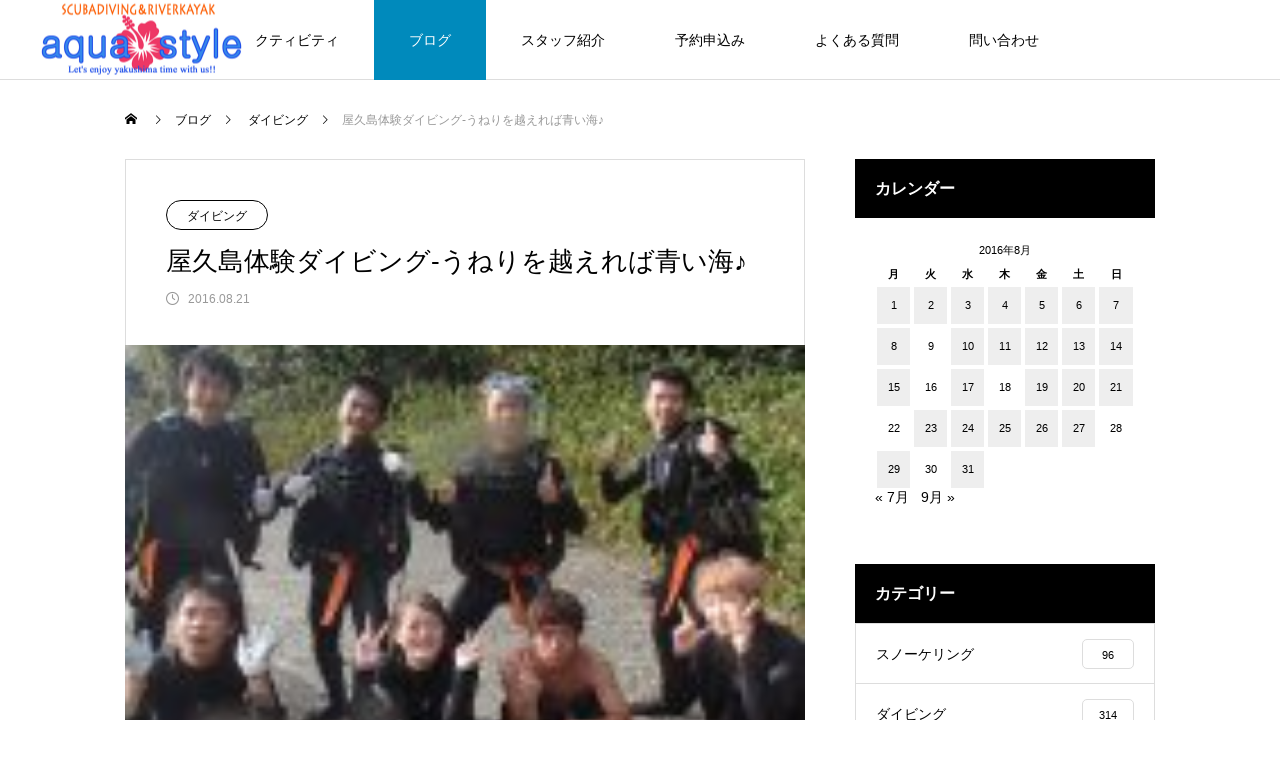

--- FILE ---
content_type: text/html; charset=UTF-8
request_url: https://aquastyle-yakushima.com/2016/08/21/blog-diving-39/
body_size: 14276
content:
<!DOCTYPE html><html class="pc" lang="ja"><head><meta charset="UTF-8"> <!--[if IE]><meta http-equiv="X-UA-Compatible" content="IE=edge"><![endif]--><meta name="viewport" content="width=device-width"><title>屋久島体験ダイビング-うねりを越えれば青い海♪</title><meta name="description" content="海の中は透明度抜群の青い海が広がっていました＾＾さすがに最初は慎重だったみんなも、すぐに慣れて上手に泳ぐことが出来て魚を探したり写真を撮ったりと自由に楽しんでましたね集合写真もバッチリ撮れる透明度で海を満喫できたのはみんなの日頃の行いの良さ"><link rel="pingback" href="https://aquastyle-yakushima.com/xmlrpc.php"><link rel="shortcut icon" href="https://aquastyle-yakushima.com/wp-content/uploads/2023/06/9356bf080c04b0c709d15e36bbc1ff7e.png"><meta name='robots' content='max-image-preview:large' /><style>img:is([sizes="auto" i], [sizes^="auto," i]) { contain-intrinsic-size: 3000px 1500px }</style><link rel='dns-prefetch' href='//webfonts.sakura.ne.jp' /><link rel='dns-prefetch' href='//use.fontawesome.com' /><link rel="alternate" type="application/rss+xml" title="屋久島ダイビング リバーカヤックaqua style &raquo; フィード" href="https://aquastyle-yakushima.com/feed/" /><link rel="alternate" type="application/rss+xml" title="屋久島ダイビング リバーカヤックaqua style &raquo; コメントフィード" href="https://aquastyle-yakushima.com/comments/feed/" /><link rel="alternate" type="application/rss+xml" title="屋久島ダイビング リバーカヤックaqua style &raquo; 屋久島体験ダイビング-うねりを越えれば青い海♪ のコメントのフィード" href="https://aquastyle-yakushima.com/2016/08/21/blog-diving-39/feed/" /><link rel='stylesheet' id='style-css' href='https://aquastyle-yakushima.com/wp-content/cache/autoptimize/autoptimize_single_71377178f5a94931d954f7f5ef4a8540.php?ver=1.2.9' type='text/css' media='all' /><link rel='stylesheet' id='wp-block-library-css' href='https://aquastyle-yakushima.com/wp-includes/css/dist/block-library/style.min.css?ver=6.8.3' type='text/css' media='all' /><style id='classic-theme-styles-inline-css' type='text/css'>/*! This file is auto-generated */
.wp-block-button__link{color:#fff;background-color:#32373c;border-radius:9999px;box-shadow:none;text-decoration:none;padding:calc(.667em + 2px) calc(1.333em + 2px);font-size:1.125em}.wp-block-file__button{background:#32373c;color:#fff;text-decoration:none}</style><style id='global-styles-inline-css' type='text/css'>:root{--wp--preset--aspect-ratio--square: 1;--wp--preset--aspect-ratio--4-3: 4/3;--wp--preset--aspect-ratio--3-4: 3/4;--wp--preset--aspect-ratio--3-2: 3/2;--wp--preset--aspect-ratio--2-3: 2/3;--wp--preset--aspect-ratio--16-9: 16/9;--wp--preset--aspect-ratio--9-16: 9/16;--wp--preset--color--black: #000000;--wp--preset--color--cyan-bluish-gray: #abb8c3;--wp--preset--color--white: #ffffff;--wp--preset--color--pale-pink: #f78da7;--wp--preset--color--vivid-red: #cf2e2e;--wp--preset--color--luminous-vivid-orange: #ff6900;--wp--preset--color--luminous-vivid-amber: #fcb900;--wp--preset--color--light-green-cyan: #7bdcb5;--wp--preset--color--vivid-green-cyan: #00d084;--wp--preset--color--pale-cyan-blue: #8ed1fc;--wp--preset--color--vivid-cyan-blue: #0693e3;--wp--preset--color--vivid-purple: #9b51e0;--wp--preset--gradient--vivid-cyan-blue-to-vivid-purple: linear-gradient(135deg,rgba(6,147,227,1) 0%,rgb(155,81,224) 100%);--wp--preset--gradient--light-green-cyan-to-vivid-green-cyan: linear-gradient(135deg,rgb(122,220,180) 0%,rgb(0,208,130) 100%);--wp--preset--gradient--luminous-vivid-amber-to-luminous-vivid-orange: linear-gradient(135deg,rgba(252,185,0,1) 0%,rgba(255,105,0,1) 100%);--wp--preset--gradient--luminous-vivid-orange-to-vivid-red: linear-gradient(135deg,rgba(255,105,0,1) 0%,rgb(207,46,46) 100%);--wp--preset--gradient--very-light-gray-to-cyan-bluish-gray: linear-gradient(135deg,rgb(238,238,238) 0%,rgb(169,184,195) 100%);--wp--preset--gradient--cool-to-warm-spectrum: linear-gradient(135deg,rgb(74,234,220) 0%,rgb(151,120,209) 20%,rgb(207,42,186) 40%,rgb(238,44,130) 60%,rgb(251,105,98) 80%,rgb(254,248,76) 100%);--wp--preset--gradient--blush-light-purple: linear-gradient(135deg,rgb(255,206,236) 0%,rgb(152,150,240) 100%);--wp--preset--gradient--blush-bordeaux: linear-gradient(135deg,rgb(254,205,165) 0%,rgb(254,45,45) 50%,rgb(107,0,62) 100%);--wp--preset--gradient--luminous-dusk: linear-gradient(135deg,rgb(255,203,112) 0%,rgb(199,81,192) 50%,rgb(65,88,208) 100%);--wp--preset--gradient--pale-ocean: linear-gradient(135deg,rgb(255,245,203) 0%,rgb(182,227,212) 50%,rgb(51,167,181) 100%);--wp--preset--gradient--electric-grass: linear-gradient(135deg,rgb(202,248,128) 0%,rgb(113,206,126) 100%);--wp--preset--gradient--midnight: linear-gradient(135deg,rgb(2,3,129) 0%,rgb(40,116,252) 100%);--wp--preset--font-size--small: 13px;--wp--preset--font-size--medium: 20px;--wp--preset--font-size--large: 36px;--wp--preset--font-size--x-large: 42px;--wp--preset--spacing--20: 0.44rem;--wp--preset--spacing--30: 0.67rem;--wp--preset--spacing--40: 1rem;--wp--preset--spacing--50: 1.5rem;--wp--preset--spacing--60: 2.25rem;--wp--preset--spacing--70: 3.38rem;--wp--preset--spacing--80: 5.06rem;--wp--preset--shadow--natural: 6px 6px 9px rgba(0, 0, 0, 0.2);--wp--preset--shadow--deep: 12px 12px 50px rgba(0, 0, 0, 0.4);--wp--preset--shadow--sharp: 6px 6px 0px rgba(0, 0, 0, 0.2);--wp--preset--shadow--outlined: 6px 6px 0px -3px rgba(255, 255, 255, 1), 6px 6px rgba(0, 0, 0, 1);--wp--preset--shadow--crisp: 6px 6px 0px rgba(0, 0, 0, 1);}:where(.is-layout-flex){gap: 0.5em;}:where(.is-layout-grid){gap: 0.5em;}body .is-layout-flex{display: flex;}.is-layout-flex{flex-wrap: wrap;align-items: center;}.is-layout-flex > :is(*, div){margin: 0;}body .is-layout-grid{display: grid;}.is-layout-grid > :is(*, div){margin: 0;}:where(.wp-block-columns.is-layout-flex){gap: 2em;}:where(.wp-block-columns.is-layout-grid){gap: 2em;}:where(.wp-block-post-template.is-layout-flex){gap: 1.25em;}:where(.wp-block-post-template.is-layout-grid){gap: 1.25em;}.has-black-color{color: var(--wp--preset--color--black) !important;}.has-cyan-bluish-gray-color{color: var(--wp--preset--color--cyan-bluish-gray) !important;}.has-white-color{color: var(--wp--preset--color--white) !important;}.has-pale-pink-color{color: var(--wp--preset--color--pale-pink) !important;}.has-vivid-red-color{color: var(--wp--preset--color--vivid-red) !important;}.has-luminous-vivid-orange-color{color: var(--wp--preset--color--luminous-vivid-orange) !important;}.has-luminous-vivid-amber-color{color: var(--wp--preset--color--luminous-vivid-amber) !important;}.has-light-green-cyan-color{color: var(--wp--preset--color--light-green-cyan) !important;}.has-vivid-green-cyan-color{color: var(--wp--preset--color--vivid-green-cyan) !important;}.has-pale-cyan-blue-color{color: var(--wp--preset--color--pale-cyan-blue) !important;}.has-vivid-cyan-blue-color{color: var(--wp--preset--color--vivid-cyan-blue) !important;}.has-vivid-purple-color{color: var(--wp--preset--color--vivid-purple) !important;}.has-black-background-color{background-color: var(--wp--preset--color--black) !important;}.has-cyan-bluish-gray-background-color{background-color: var(--wp--preset--color--cyan-bluish-gray) !important;}.has-white-background-color{background-color: var(--wp--preset--color--white) !important;}.has-pale-pink-background-color{background-color: var(--wp--preset--color--pale-pink) !important;}.has-vivid-red-background-color{background-color: var(--wp--preset--color--vivid-red) !important;}.has-luminous-vivid-orange-background-color{background-color: var(--wp--preset--color--luminous-vivid-orange) !important;}.has-luminous-vivid-amber-background-color{background-color: var(--wp--preset--color--luminous-vivid-amber) !important;}.has-light-green-cyan-background-color{background-color: var(--wp--preset--color--light-green-cyan) !important;}.has-vivid-green-cyan-background-color{background-color: var(--wp--preset--color--vivid-green-cyan) !important;}.has-pale-cyan-blue-background-color{background-color: var(--wp--preset--color--pale-cyan-blue) !important;}.has-vivid-cyan-blue-background-color{background-color: var(--wp--preset--color--vivid-cyan-blue) !important;}.has-vivid-purple-background-color{background-color: var(--wp--preset--color--vivid-purple) !important;}.has-black-border-color{border-color: var(--wp--preset--color--black) !important;}.has-cyan-bluish-gray-border-color{border-color: var(--wp--preset--color--cyan-bluish-gray) !important;}.has-white-border-color{border-color: var(--wp--preset--color--white) !important;}.has-pale-pink-border-color{border-color: var(--wp--preset--color--pale-pink) !important;}.has-vivid-red-border-color{border-color: var(--wp--preset--color--vivid-red) !important;}.has-luminous-vivid-orange-border-color{border-color: var(--wp--preset--color--luminous-vivid-orange) !important;}.has-luminous-vivid-amber-border-color{border-color: var(--wp--preset--color--luminous-vivid-amber) !important;}.has-light-green-cyan-border-color{border-color: var(--wp--preset--color--light-green-cyan) !important;}.has-vivid-green-cyan-border-color{border-color: var(--wp--preset--color--vivid-green-cyan) !important;}.has-pale-cyan-blue-border-color{border-color: var(--wp--preset--color--pale-cyan-blue) !important;}.has-vivid-cyan-blue-border-color{border-color: var(--wp--preset--color--vivid-cyan-blue) !important;}.has-vivid-purple-border-color{border-color: var(--wp--preset--color--vivid-purple) !important;}.has-vivid-cyan-blue-to-vivid-purple-gradient-background{background: var(--wp--preset--gradient--vivid-cyan-blue-to-vivid-purple) !important;}.has-light-green-cyan-to-vivid-green-cyan-gradient-background{background: var(--wp--preset--gradient--light-green-cyan-to-vivid-green-cyan) !important;}.has-luminous-vivid-amber-to-luminous-vivid-orange-gradient-background{background: var(--wp--preset--gradient--luminous-vivid-amber-to-luminous-vivid-orange) !important;}.has-luminous-vivid-orange-to-vivid-red-gradient-background{background: var(--wp--preset--gradient--luminous-vivid-orange-to-vivid-red) !important;}.has-very-light-gray-to-cyan-bluish-gray-gradient-background{background: var(--wp--preset--gradient--very-light-gray-to-cyan-bluish-gray) !important;}.has-cool-to-warm-spectrum-gradient-background{background: var(--wp--preset--gradient--cool-to-warm-spectrum) !important;}.has-blush-light-purple-gradient-background{background: var(--wp--preset--gradient--blush-light-purple) !important;}.has-blush-bordeaux-gradient-background{background: var(--wp--preset--gradient--blush-bordeaux) !important;}.has-luminous-dusk-gradient-background{background: var(--wp--preset--gradient--luminous-dusk) !important;}.has-pale-ocean-gradient-background{background: var(--wp--preset--gradient--pale-ocean) !important;}.has-electric-grass-gradient-background{background: var(--wp--preset--gradient--electric-grass) !important;}.has-midnight-gradient-background{background: var(--wp--preset--gradient--midnight) !important;}.has-small-font-size{font-size: var(--wp--preset--font-size--small) !important;}.has-medium-font-size{font-size: var(--wp--preset--font-size--medium) !important;}.has-large-font-size{font-size: var(--wp--preset--font-size--large) !important;}.has-x-large-font-size{font-size: var(--wp--preset--font-size--x-large) !important;}
:where(.wp-block-post-template.is-layout-flex){gap: 1.25em;}:where(.wp-block-post-template.is-layout-grid){gap: 1.25em;}
:where(.wp-block-columns.is-layout-flex){gap: 2em;}:where(.wp-block-columns.is-layout-grid){gap: 2em;}
:root :where(.wp-block-pullquote){font-size: 1.5em;line-height: 1.6;}</style><link rel='stylesheet' id='contact-form-7-css' href='https://aquastyle-yakushima.com/wp-content/cache/autoptimize/autoptimize_single_3fd2afa98866679439097f4ab102fe0a.php?ver=6.0.6' type='text/css' media='all' /><link rel='stylesheet' id='wpvrfontawesome-css' href='https://use.fontawesome.com/releases/v6.5.1/css/all.css?ver=8.5.31' type='text/css' media='all' /><link rel='stylesheet' id='panellium-css-css' href='https://aquastyle-yakushima.com/wp-content/cache/autoptimize/autoptimize_single_12e4366926e5d6b89151b701a8b65ab3.php?ver=1' type='text/css' media='all' /><link rel='stylesheet' id='videojs-css-css' href='https://aquastyle-yakushima.com/wp-content/cache/autoptimize/autoptimize_single_d81441067b37b791eeb308147a245b35.php?ver=1' type='text/css' media='all' /><link rel='stylesheet' id='videojs-vr-css-css' href='https://aquastyle-yakushima.com/wp-content/cache/autoptimize/autoptimize_single_1a0cdf52dc94bbb4ba5ab03536281957.php?ver=1' type='text/css' media='all' /><link rel='stylesheet' id='owl-css-css' href='https://aquastyle-yakushima.com/wp-content/cache/autoptimize/autoptimize_single_13e38f9f3b1c19abd733d1ea47b797ff.php?ver=8.5.31' type='text/css' media='all' /><link rel='stylesheet' id='wpvr-css' href='https://aquastyle-yakushima.com/wp-content/cache/autoptimize/autoptimize_single_496fbc2db47ed213015a04dbf1392064.php?ver=8.5.31' type='text/css' media='all' /><style id='akismet-widget-style-inline-css' type='text/css'>.a-stats {
				--akismet-color-mid-green: #357b49;
				--akismet-color-white: #fff;
				--akismet-color-light-grey: #f6f7f7;

				max-width: 350px;
				width: auto;
			}

			.a-stats * {
				all: unset;
				box-sizing: border-box;
			}

			.a-stats strong {
				font-weight: 600;
			}

			.a-stats a.a-stats__link,
			.a-stats a.a-stats__link:visited,
			.a-stats a.a-stats__link:active {
				background: var(--akismet-color-mid-green);
				border: none;
				box-shadow: none;
				border-radius: 8px;
				color: var(--akismet-color-white);
				cursor: pointer;
				display: block;
				font-family: -apple-system, BlinkMacSystemFont, 'Segoe UI', 'Roboto', 'Oxygen-Sans', 'Ubuntu', 'Cantarell', 'Helvetica Neue', sans-serif;
				font-weight: 500;
				padding: 12px;
				text-align: center;
				text-decoration: none;
				transition: all 0.2s ease;
			}

			/* Extra specificity to deal with TwentyTwentyOne focus style */
			.widget .a-stats a.a-stats__link:focus {
				background: var(--akismet-color-mid-green);
				color: var(--akismet-color-white);
				text-decoration: none;
			}

			.a-stats a.a-stats__link:hover {
				filter: brightness(110%);
				box-shadow: 0 4px 12px rgba(0, 0, 0, 0.06), 0 0 2px rgba(0, 0, 0, 0.16);
			}

			.a-stats .count {
				color: var(--akismet-color-white);
				display: block;
				font-size: 1.5em;
				line-height: 1.4;
				padding: 0 13px;
				white-space: nowrap;
			}</style> <script type="text/javascript" src="https://aquastyle-yakushima.com/wp-includes/js/jquery/jquery.min.js?ver=3.7.1" id="jquery-core-js"></script> <script defer type="text/javascript" src="https://aquastyle-yakushima.com/wp-includes/js/jquery/jquery-migrate.min.js?ver=3.4.1" id="jquery-migrate-js"></script> <script defer type="text/javascript" src="//webfonts.sakura.ne.jp/js/sakurav3.js?fadein=0&amp;ver=3.1.4" id="typesquare_std-js"></script> <script defer type="text/javascript" src="https://aquastyle-yakushima.com/wp-content/cache/autoptimize/autoptimize_single_71fa98b66f79f5a3a699e103bc44a5ed.php?ver=1" id="panellium-js-js"></script> <script defer type="text/javascript" src="https://aquastyle-yakushima.com/wp-content/cache/autoptimize/autoptimize_single_c2ce963f79b3229ecd0fb38ab4a7780c.php?ver=1" id="panelliumlib-js-js"></script> <script defer type="text/javascript" src="https://aquastyle-yakushima.com/wp-content/cache/autoptimize/autoptimize_single_aacd928ef5fcbb12536dbde235e2263f.php?ver=1" id="videojs-js-js"></script> <script defer type="text/javascript" src="https://aquastyle-yakushima.com/wp-content/cache/autoptimize/autoptimize_single_a565b77669a490e268bffab46451644a.php?ver=1" id="videojsvr-js-js"></script> <script defer type="text/javascript" src="https://aquastyle-yakushima.com/wp-content/cache/autoptimize/autoptimize_single_0386e82f81a4894fd2bd899a39ca110b.php?ver=1" id="panelliumvid-js-js"></script> <script defer type="text/javascript" src="https://aquastyle-yakushima.com/wp-content/cache/autoptimize/autoptimize_single_38d637a3ad2783762eedd20c5aa700b0.php?ver=6.8.3" id="owl-js-js"></script> <script defer type="text/javascript" src="https://aquastyle-yakushima.com/wp-content/cache/autoptimize/autoptimize_single_19c1792f2450cad33de3544df3b706bd.php?ver=1" id="jquery_cookie-js"></script> <link rel="https://api.w.org/" href="https://aquastyle-yakushima.com/wp-json/" /><link rel="alternate" title="JSON" type="application/json" href="https://aquastyle-yakushima.com/wp-json/wp/v2/posts/589" /><link rel="canonical" href="https://aquastyle-yakushima.com/2016/08/21/blog-diving-39/" /><link rel='shortlink' href='https://aquastyle-yakushima.com/?p=589' /><link rel="alternate" title="oEmbed (JSON)" type="application/json+oembed" href="https://aquastyle-yakushima.com/wp-json/oembed/1.0/embed?url=https%3A%2F%2Faquastyle-yakushima.com%2F2016%2F08%2F21%2Fblog-diving-39%2F" /><link rel="alternate" title="oEmbed (XML)" type="text/xml+oembed" href="https://aquastyle-yakushima.com/wp-json/oembed/1.0/embed?url=https%3A%2F%2Faquastyle-yakushima.com%2F2016%2F08%2F21%2Fblog-diving-39%2F&#038;format=xml" /><link rel="stylesheet" href="https://aquastyle-yakushima.com/wp-content/cache/autoptimize/autoptimize_single_128cc94a00353608d3ca77034f8d591c.php?ver=1.2.9"><link rel="stylesheet" href="https://aquastyle-yakushima.com/wp-content/cache/autoptimize/autoptimize_single_11a3f62b599452f252f70e0320fba66a.php?ver=1.2.9"><link rel="stylesheet" media="screen and (max-width:1151px)" href="https://aquastyle-yakushima.com/wp-content/cache/autoptimize/autoptimize_single_ab4ebb81b3721e11def37929df347201.php?ver=1.2.9"><link rel="stylesheet" media="screen and (max-width:1151px)" href="https://aquastyle-yakushima.com/wp-content/cache/autoptimize/autoptimize_single_f80f0ac7fd62b77d9bdd87098826a373.php?ver=1.2.9"> <script defer src="https://aquastyle-yakushima.com/wp-content/cache/autoptimize/autoptimize_single_e2d41e5c8fed838d9014fea53d45ce75.php?ver=1.2.9"></script> <script defer src="https://aquastyle-yakushima.com/wp-content/cache/autoptimize/autoptimize_single_35b10d2626b56d93d67a5c067ed2ef2e.php?ver=1.2.9"></script> <script defer src="https://aquastyle-yakushima.com/wp-content/themes/meets_tcd086/js/jquery.cookie.min.js?ver=1.2.9"></script> <script defer src="https://aquastyle-yakushima.com/wp-content/cache/autoptimize/autoptimize_single_97705eeabc97584be2f6b25972cbd1f6.php?ver=1.2.9"></script> <script defer src="https://aquastyle-yakushima.com/wp-content/cache/autoptimize/autoptimize_single_dd582ccefc7baf6e16ea8cff0561b0c0.php?ver=1.2.9"></script> <link rel="stylesheet" href="https://aquastyle-yakushima.com/wp-content/cache/autoptimize/autoptimize_single_896d9b80b3e9702d2d6eb1e6f433e92c.php?ver=1.2.9"> <script defer src="https://aquastyle-yakushima.com/wp-content/themes/meets_tcd086/js/simplebar.min.js?ver=1.2.9"></script> <style type="text/css">body, input, textarea { font-family: Arial, "Hiragino Sans", "ヒラギノ角ゴ ProN", "Hiragino Kaku Gothic ProN", "游ゴシック", YuGothic, "メイリオ", Meiryo, sans-serif; }

.rich_font, .p-vertical { font-family: Arial, "Hiragino Sans", "ヒラギノ角ゴ ProN", "Hiragino Kaku Gothic ProN", "游ゴシック", YuGothic, "メイリオ", Meiryo, sans-serif; font-weight:500; }

.rich_font_type1 { font-family: Arial, "ヒラギノ角ゴ ProN W3", "Hiragino Kaku Gothic ProN", "メイリオ", Meiryo, sans-serif; }
.rich_font_type2 { font-family: Arial, "Hiragino Sans", "ヒラギノ角ゴ ProN", "Hiragino Kaku Gothic ProN", "游ゴシック", YuGothic, "メイリオ", Meiryo, sans-serif; font-weight:500; }
.rich_font_type3 { font-family: "Times New Roman" , "游明朝" , "Yu Mincho" , "游明朝体" , "YuMincho" , "ヒラギノ明朝 Pro W3" , "Hiragino Mincho Pro" , "HiraMinProN-W3" , "HGS明朝E" , "ＭＳ Ｐ明朝" , "MS PMincho" , serif; font-weight:500; }

.post_content, #next_prev_post { font-family: Arial, "Hiragino Sans", "ヒラギノ角ゴ ProN", "Hiragino Kaku Gothic ProN", "游ゴシック", YuGothic, "メイリオ", Meiryo, sans-serif; }
.widget_headline, .widget_tab_post_list_button a, .search_box_headline { font-family: Arial, "Hiragino Sans", "ヒラギノ角ゴ ProN", "Hiragino Kaku Gothic ProN", "游ゴシック", YuGothic, "メイリオ", Meiryo, sans-serif; }

#header_logo .logo_text { font-size:32px; }
#footer_logo .logo_text { font-size:32px; color:#ffffff; }
#footer_logo a:hover .logo_text { color:#cccccc; }
#index_header_logo .logo_text { font-size:32px; color:#ffffff; }
#index_header_logo a:hover .logo_text { color:#cccccc; }
@media screen and (max-width:1151px) {
  #header_logo .logo_text { font-size:24px; }
  #footer_logo .logo_text { font-size:24px; }
  #index_header_logo .logo_text { font-size:24px; }
}
#global_menu > ul > li > a:before { background:#00bbf4; }
#global_menu ul ul a { color:#ffffff !important; background:#00bbf4; }
#global_menu ul ul a:hover { background:#008abc; }
#global_menu > ul > li.current-menu-item > a:before { background:#008abc; }
.pc .header_fix #header { background:rgba(255,255,255,1); }
.pc .header_fix #header.off_hover { background:rgba(255,255,255,1); }
.mobile .header_fix_mobile #header { background:rgba(255,255,255,1); }
.mobile .header_fix_mobile #header.off_hover { background:rgba(255,255,255,1); }
#drawer_menu { background:#000000; }
#mobile_menu a { color:#ffffff; border-color:#444444; }
#mobile_menu li li a { background:#333333; }
#mobile_menu a:hover, #drawer_menu .close_button:hover, #mobile_menu .child_menu_button:hover { color:#ffffff; background:#444444; }
#footer_lang a, #mobile_menu .child_menu_button .icon:before, #mobile_menu .child_menu_button:hover .icon:before { color:#ffffff; }
#footer_lang a.active_menu { color:rgba(255,255,255,0.3); }
.megamenu_blog_list, .megamenu_blog_list .category_list li.active a { background:#444444; }
.megamenu_blog_list .category_list_wrap { background:#000000; }
.megamenu_blog_list .title { font-size:16px; }
.megamenu_blog_list .new_icon { color:#ffffff; background:#00b2b2; }

.megamenu_b_wrap { background:#444444; }
.megamenu_slider .title { font-size:16px; }
.megamenu_b .post_list .title { font-size:14px; }

.megamenu_c_wrap { background:#444444; }
.megamenu_c_wrap .category_list .design_headline .title { font-size:48px; }
.megamenu_c_wrap .category_list .design_headline .sub_title { font-size:16px; }
.megamenu_c_wrap .category_list .desc { font-size:16px; }
.pc #header_lang ul ul a { background:#444444; }
.pc #header_lang ul ul a:hover { background:#00bbf4; }
.mobile #header_lang ul a { background:#444444; }
.mobile #header_lang ul a:hover { background:#00bbf4; border-color:#00bbf4; }
#footer_banner .headline h4 {
  color:#ffffff;
  background: -moz-linear-gradient(top, rgba(0,0,0,1) 0%, rgba(0,0,0,0) 100%);
  background: -webkit-linear-gradient(top, rgba(0,0,0,1) 0%,rgba(0,0,0,0) 100%);
  background: linear-gradient(to bottom, rgba(0,0,0,1) 0%,rgba(0,0,0,0) 100%);
}
#footer_banner .headline .title { font-size:26px; }
#footer_banner .headline .sub_title { font-size:14px; }
#footer_logo .logo { font-size:32px; }
#footer_message { font-size:20px; color:#ffffff;}
#copyright { color:#ffffff; background:#00bbf4; }
#return_top a:before { color:#ffffff; }
#return_top a { background:#00bbf4; }
#return_top a:hover { background:#008abc; }
@media screen and (max-width:950px) {
  #footer_banner .headline .title { font-size:20px; }
  #footer_banner .headline .sub_title { font-size:12px; }
}
@media screen and (max-width:750px) {
  #footer_logo .logo { font-size:24px; }
  #footer_message { font-size:15px; }
}
.author_profile .avatar_area img, .animate_image img, .animate_background .image {
  width:100%; height:auto;
  -webkit-transition: transform  0.5s ease;
  transition: transform  0.5s ease;
}
.author_profile a.avatar:hover img, .animate_image:hover img, .animate_background:hover .image {
  -webkit-transform: scale(1.2);
  transform: scale(1.2);
}


a { color:#000; }

body { background:#ffffff; }

#header_search .button label:hover:before, .gallery_category_sort_button ol li.active a, #header_lang_button:hover:before, #header_lang_button.active:before, .mobile #next_prev_post a:hover .title_area, #footer_lang a:hover
  { color:#00bbf4; }

.page_navi a:hover, #submit_comment:hover, #cancel_comment_reply a:hover, #wp-calendar #prev a:hover, #wp-calendar #next a:hover, #wp-calendar td a:hover,
#gallery_nav a:hover, #post_pagination a:hover, #p_readmore .button:hover, .page_navi a:hover, #post_pagination a:hover,.c-pw__btn:hover, #post_pagination a:hover, #comment_tab li a:hover,
body.home .global_menu_button:hover span, body.home.header_fix_mobile .global_menu_button:hover span
  { background-color:#00bbf4; }

.page_navi a:hover, #comment_textarea textarea:focus, .c-pw__box-input:focus, .page_navi a:hover, #post_pagination a:hover, .mobile #gallery_nav a:hover
  { border-color:#00bbf4; }

a:hover, #header_logo a:hover, #header_lang_button.active, #footer a:hover, #footer_social_link li a:hover:before, #bread_crumb a:hover, #bread_crumb li.home a:hover:after, #next_prev_post a:hover,
.single_copy_title_url_btn:hover, .tcdw_search_box_widget .search_area .search_button:hover:before,
#single_author_title_area .author_link li a:hover:before, .author_profile a:hover, .author_profile .author_link li a:hover:before, #post_meta_bottom a:hover, .cardlink_title a:hover,
.comment a:hover, .comment_form_wrapper a:hover, #searchform .submit_button:hover:before, .p-dropdown__title:hover:after
  { color:#ef00ef; }

.global_menu_button:hover span
  { background-color:#ef00ef; }

.widget_headline { color:#ffffff; background:#000000; }

.post_content a, #featured_data_list a, .custom-html-widget a { color:#81d742; }
.post_content a:hover, #featured_data_list a:hover, .custom-html-widget a:hover { color:#008abc; }

.featured_post_num { color:#ff8000; }
.styled_h2 {
  font-size:26px !important; text-align:left; color:#ffffff; background:#000000;  border-top:0px solid #dddddd;
  border-bottom:0px solid #dddddd;
  border-left:0px solid #dddddd;
  border-right:0px solid #dddddd;
  padding:15px 15px 15px 15px !important;
  margin:0px 0px 30px !important;
}
.styled_h3 {
  font-size:22px !important; text-align:left; color:#000000;   border-top:0px solid #dddddd;
  border-bottom:0px solid #dddddd;
  border-left:2px solid #000000;
  border-right:0px solid #dddddd;
  padding:6px 0px 6px 16px !important;
  margin:0px 0px 30px !important;
}
.styled_h4 {
  font-size:18px !important; text-align:left; color:#000000;   border-top:0px solid #dddddd;
  border-bottom:1px solid #dddddd;
  border-left:0px solid #dddddd;
  border-right:0px solid #dddddd;
  padding:3px 0px 3px 20px !important;
  margin:0px 0px 30px !important;
}
.styled_h5 {
  font-size:14px !important; text-align:left; color:#000000;   border-top:0px solid #dddddd;
  border-bottom:1px solid #dddddd;
  border-left:0px solid #dddddd;
  border-right:0px solid #dddddd;
  padding:3px 0px 3px 24px !important;
  margin:0px 0px 30px !important;
}
.q_custom_button1 {
  color:#ffffff !important;
  border-color:rgba(83,83,83,1);
}
.q_custom_button1.animation_type1 { background:#535353; }
.q_custom_button1:hover, .q_custom_button1:focus {
  color:#ffffff !important;
  border-color:rgba(125,125,125,1);
}
.q_custom_button1.animation_type1:hover { background:#7d7d7d; }
.q_custom_button1:before { background:#7d7d7d; }
.q_custom_button2 {
  color:#ffffff !important;
  border-color:rgba(83,83,83,1);
}
.q_custom_button2.animation_type1 { background:#535353; }
.q_custom_button2:hover, .q_custom_button2:focus {
  color:#ffffff !important;
  border-color:rgba(125,125,125,1);
}
.q_custom_button2.animation_type1:hover { background:#7d7d7d; }
.q_custom_button2:before { background:#7d7d7d; }
.q_custom_button3 {
  color:#ffffff !important;
  border-color:rgba(83,83,83,1);
}
.q_custom_button3.animation_type1 { background:#535353; }
.q_custom_button3:hover, .q_custom_button3:focus {
  color:#ffffff !important;
  border-color:rgba(125,125,125,1);
}
.q_custom_button3.animation_type1:hover { background:#7d7d7d; }
.q_custom_button3:before { background:#7d7d7d; }
.speech_balloon_left1 .speach_balloon_text { background-color: #ffdfdf; border-color: #ffdfdf; color: #000000 }
.speech_balloon_left1 .speach_balloon_text::before { border-right-color: #ffdfdf }
.speech_balloon_left1 .speach_balloon_text::after { border-right-color: #ffdfdf }
.speech_balloon_left2 .speach_balloon_text { background-color: #ffffff; border-color: #ff5353; color: #000000 }
.speech_balloon_left2 .speach_balloon_text::before { border-right-color: #ff5353 }
.speech_balloon_left2 .speach_balloon_text::after { border-right-color: #ffffff }
.speech_balloon_right1 .speach_balloon_text { background-color: #ccf4ff; border-color: #ccf4ff; color: #000000 }
.speech_balloon_right1 .speach_balloon_text::before { border-left-color: #ccf4ff }
.speech_balloon_right1 .speach_balloon_text::after { border-left-color: #ccf4ff }
.speech_balloon_right2 .speach_balloon_text { background-color: #ffffff; border-color: #0789b5; color: #000000 }
.speech_balloon_right2 .speach_balloon_text::before { border-left-color: #0789b5 }
.speech_balloon_right2 .speach_balloon_text::after { border-left-color: #ffffff }
.qt_google_map .pb_googlemap_custom-overlay-inner { background:#00bbf4; color:#ffffff; }
.qt_google_map .pb_googlemap_custom-overlay-inner::after { border-color:#00bbf4 transparent transparent transparent; }</style><style id="current-page-style" type="text/css">#post_title .title { font-size:26px;  }
#article .post_content { font-size:16px; }
#related_post .headline { font-size:20px; }
#related_post .title { font-size:16px; }
#comments .comment_headline { font-size:20px; }
@media screen and (max-width:750px) {
  #post_title .title { font-size:20px; }
  #article .post_content { font-size:14px; }
  #related_post .headline { font-size:16px; }
  #related_post .title { font-size:14px; }
  #comments .comment_headline { font-size:16px; }
}
#site_loader_overlay.active #site_loader_animation {
  opacity:0;
  -webkit-transition: all 1.0s cubic-bezier(0.22, 1, 0.36, 1) 0s; transition: all 1.0s cubic-bezier(0.22, 1, 0.36, 1) 0s;
}</style> <script defer src="[data-uri]"></script> <style type="text/css">.p-footer-cta--1.footer_cta_type1 { background:rgba(0,0,0,1); }
.p-footer-cta--1.footer_cta_type1 .catch { color:#ffffff; font-size:20px; }
.p-footer-cta--1.footer_cta_type1 #js-footer-cta__btn { color:#ffffff; background:#950000; font-size:16px; }
.p-footer-cta--1.footer_cta_type1 #js-footer-cta__btn:hover { color:#ffffff; background:#780000; }
.p-footer-cta--1.footer_cta_type1 #js-footer-cta__close:before { color:#ffffff; }
.p-footer-cta--1.footer_cta_type1 #js-footer-cta__close:hover:before { color:#cccccc; }
@media only screen and (max-width: 1050px) {
  .p-footer-cta--1.footer_cta_type1 .catch { font-size:16px; }
}
@media only screen and (max-width: 750px) {
  .p-footer-cta--1.footer_cta_type1 #js-footer-cta__btn { font-size:15px; }
  .p-footer-cta--1.footer_cta_type1 #js-footer-cta__btn:after { color:#ffffff; }
  .p-footer-cta--1.footer_cta_type1 #js-footer-cta__btn:hover:after { color:#cccccc; }
}
.p-footer-cta--2.footer_cta_type1 { background:rgba(0,0,0,1); }
.p-footer-cta--2.footer_cta_type1 .catch { color:#ffffff; font-size:20px; }
.p-footer-cta--2.footer_cta_type1 #js-footer-cta__btn { color:#ffffff; background:#950000; font-size:16px; }
.p-footer-cta--2.footer_cta_type1 #js-footer-cta__btn:hover { color:#ffffff; background:#780000; }
.p-footer-cta--2.footer_cta_type1 #js-footer-cta__close:before { color:#ffffff; }
.p-footer-cta--2.footer_cta_type1 #js-footer-cta__close:hover:before { color:#cccccc; }
@media only screen and (max-width: 1050px) {
  .p-footer-cta--2.footer_cta_type1 .catch { font-size:16px; }
}
@media only screen and (max-width: 750px) {
  .p-footer-cta--2.footer_cta_type1 #js-footer-cta__btn { font-size:15px; }
  .p-footer-cta--2.footer_cta_type1 #js-footer-cta__btn:after { color:#ffffff; }
  .p-footer-cta--2.footer_cta_type1 #js-footer-cta__btn:hover:after { color:#cccccc; }
}
.p-footer-cta--3.footer_cta_type1 { background:rgba(0,0,0,1); }
.p-footer-cta--3.footer_cta_type1 .catch { color:#ffffff; font-size:20px; }
.p-footer-cta--3.footer_cta_type1 #js-footer-cta__btn { color:#ffffff; background:#950000; font-size:16px; }
.p-footer-cta--3.footer_cta_type1 #js-footer-cta__btn:hover { color:#ffffff; background:#780000; }
.p-footer-cta--3.footer_cta_type1 #js-footer-cta__close:before { color:#ffffff; }
.p-footer-cta--3.footer_cta_type1 #js-footer-cta__close:hover:before { color:#cccccc; }
@media only screen and (max-width: 1050px) {
  .p-footer-cta--3.footer_cta_type1 .catch { font-size:16px; }
}
@media only screen and (max-width: 750px) {
  .p-footer-cta--3.footer_cta_type1 #js-footer-cta__btn { font-size:15px; }
  .p-footer-cta--3.footer_cta_type1 #js-footer-cta__btn:after { color:#ffffff; }
  .p-footer-cta--3.footer_cta_type1 #js-footer-cta__btn:hover:after { color:#cccccc; }
}</style><link rel="icon" href="https://aquastyle-yakushima.com/wp-content/uploads/2018/06/cropped-aquastylemark-32x32.jpg" sizes="32x32" /><link rel="icon" href="https://aquastyle-yakushima.com/wp-content/uploads/2018/06/cropped-aquastylemark-192x192.jpg" sizes="192x192" /><link rel="apple-touch-icon" href="https://aquastyle-yakushima.com/wp-content/uploads/2018/06/cropped-aquastylemark-180x180.jpg" /><meta name="msapplication-TileImage" content="https://aquastyle-yakushima.com/wp-content/uploads/2018/06/cropped-aquastylemark-270x270.jpg" /></head><body id="body" class="wp-singular post-template-default single single-post postid-589 single-format-standard wp-theme-meets_tcd086"><div id="container"><header id="header"><div id="header_logo"><p class="logo"> <a href="https://aquastyle-yakushima.com/" title="屋久島ダイビング リバーカヤックaqua style"> <img class="logo_image pc" src="https://aquastyle-yakushima.com/wp-content/uploads/2023/06/shoplogo-pc.png?1768901857" alt="屋久島ダイビング リバーカヤックaqua style" title="屋久島ダイビング リバーカヤックaqua style" width="225" height="75" /> <img class="logo_image mobile" src="https://aquastyle-yakushima.com/wp-content/uploads/2023/06/shoplogo.png?1768901857" alt="屋久島ダイビング リバーカヤックaqua style" title="屋久島ダイビング リバーカヤックaqua style" width="75" height="28" /> </a></p></div> <a class="global_menu_button" href="#"><span></span><span></span><span></span></a><nav id="global_menu"><ul id="menu-aqua-style-menu" class="menu"><li id="menu-item-2262" class="menu-item menu-item-type-post_type menu-item-object-page menu-item-home menu-item-has-children menu-item-2262 "><a href="https://aquastyle-yakushima.com/" class="megamenu_button type4" data-megamenu="js-megamenu2262">アクティビティ</a><ul class="sub-menu"><li id="menu-item-6442" class="menu-item menu-item-type-taxonomy menu-item-object-gallery_category menu-item-6442 "><a href="https://aquastyle-yakushima.com/gallery_category/tryscuba/">体験ダイビング</a></li><li id="menu-item-6443" class="menu-item menu-item-type-taxonomy menu-item-object-gallery_category menu-item-6443 "><a href="https://aquastyle-yakushima.com/gallery_category/riverkayak/">リバーカヤック</a></li><li id="menu-item-6444" class="menu-item menu-item-type-taxonomy menu-item-object-gallery_category menu-item-6444 "><a href="https://aquastyle-yakushima.com/gallery_category/snokeling/">スノーケリング</a></li></ul></li><li id="menu-item-2268" class="menu-item menu-item-type-post_type menu-item-object-page current_page_parent menu-item-2268 current-menu-item"><a href="https://aquastyle-yakushima.com/blogtop/">ブログ</a></li><li id="menu-item-2263" class="menu-item menu-item-type-post_type menu-item-object-page menu-item-2263 "><a href="https://aquastyle-yakushima.com/top/about-us/">スタッフ紹介</a></li><li id="menu-item-2264" class="menu-item menu-item-type-post_type menu-item-object-page menu-item-2264 "><a href="https://aquastyle-yakushima.com/top/reservation/">予約申込み</a></li><li id="menu-item-6825" class="menu-item menu-item-type-post_type menu-item-object-page menu-item-6825 "><a href="https://aquastyle-yakushima.com/%e3%82%88%e3%81%8f%e3%81%82%e3%82%8b%e8%b3%aa%e5%95%8f/">よくある質問</a></li><li id="menu-item-6446" class="menu-item menu-item-type-post_type menu-item-object-page menu-item-6446 "><a href="https://aquastyle-yakushima.com/top/inquiry/">問い合わせ</a></li></ul></nav><div class="megamenu_c_wrap" id="js-megamenu2262"><div class="category_list clearfix"><article class="item"> <a class="animate_background" href="https://aquastyle-yakushima.com/gallery_category/tryscuba/"><div class="design_headline large "><h3><span class="title rich_font_type3">体験ダイビング</span><span class="sub_title">tryscuba</span></h3></div><div class="image_wrap"><div class="image" style="background:url(https://aquastyle-yakushima.com/wp-content/uploads/2023/06/15224-1-e1686797361912.jpg) no-repeat center center; background-size:cover;"></div></div><div class="desc_area"><p class="desc"><span>アクティブに遊ぶならこちら</span></p></div> </a></article><article class="item"> <a class="animate_background" href="https://aquastyle-yakushima.com/gallery_category/riverkayak/"><div class="design_headline large "><h3><span class="title rich_font_type3">リバーカヤック</span><span class="sub_title">riverkayak</span></h3></div><div class="image_wrap"><div class="image" style="background:url(https://aquastyle-yakushima.com/wp-content/uploads/2023/06/15233-e1686791759377.jpg) no-repeat center center; background-size:cover;"></div></div><div class="desc_area"><p class="desc"><span>登山で足が疲れてもカヤックなら関係ナシ</span></p></div> </a></article><article class="item"> <a class="animate_background" href="https://aquastyle-yakushima.com/gallery_category/snokeling/"><div class="design_headline large "><h3><span class="title rich_font_type3">スノーケリング</span><span class="sub_title">snokeling</span></h3></div><div class="image_wrap"><div class="image" style="background:url(https://aquastyle-yakushima.com/wp-content/uploads/2023/06/14993-e1686796008408.jpg) no-repeat center center; background-size:cover;"></div></div><div class="desc_area"><p class="desc"><span>のんびりと海を楽しみたい方はこちら</span></p></div> </a></article></div></div></header><div id="bread_crumb"><ul class="clearfix" itemscope itemtype="http://schema.org/BreadcrumbList"><li itemprop="itemListElement" itemscope itemtype="http://schema.org/ListItem" class="home"><a itemprop="item" href="https://aquastyle-yakushima.com/"><span itemprop="name">ホーム</span></a><meta itemprop="position" content="1"></li><li itemprop="itemListElement" itemscope itemtype="http://schema.org/ListItem"><a itemprop="item" href="https://aquastyle-yakushima.com/blogtop/"><span itemprop="name">ブログ</span></a><meta itemprop="position" content="2"></li><li class="category" itemprop="itemListElement" itemscope itemtype="http://schema.org/ListItem"> <a itemprop="item" href="https://aquastyle-yakushima.com/category/%e3%83%80%e3%82%a4%e3%83%93%e3%83%b3%e3%82%b0/"><span itemprop="name">ダイビング</span></a><meta itemprop="position" content="3"></li><li class="last" itemprop="itemListElement" itemscope itemtype="http://schema.org/ListItem"><span itemprop="name">屋久島体験ダイビング-うねりを越えれば青い海♪</span><meta itemprop="position" content="4"></li></ul></div><div id="main_contents" class="layout_type2"><div id="main_col"><article id="article"><div id="post_title"> <a class="category" href="https://aquastyle-yakushima.com/category/%e3%83%80%e3%82%a4%e3%83%93%e3%83%b3%e3%82%b0/">ダイビング</a><h1 class="title rich_font_type2 entry-title">屋久島体験ダイビング-うねりを越えれば青い海♪</h1><ul class="meta_top clearfix"><li class="date"><time class="entry-date published" datetime="2016-08-23T22:51:00+09:00">2016.08.21</time></li></ul></div><div id="post_image" style="background:url(https://aquastyle-yakushima.com/wp-content/uploads/2016/08/0821diving3-150x150.jpg) no-repeat center center; background-size:cover;"></div><div class="post_content clearfix"><p>ポイント　クレーン下<br /> 天候　　　晴れ<br /> 気温　　　３２℃/２７℃<br /> 水温　　　２９℃<br /> 透明度　　１５ｍ</p><p>午後からも体験部のみんなとクレーン下で体験ダイビング♪<br /> 台風のうねりの影響で出来ないかと心配していたダイビングですが、海へ到着してみると思っていた以上に出来そうじゃないですかヾ(*´∀｀*)ﾉ<br /> しかも見るからに海はクリアブルー＾＾<br /> まぁうねりはありますが、学生のみんなならそれも楽しめますからね♪</p><p>みんな初ダイビングでしたが、川でのスノーケリングで水にも呼吸にもバッチリ慣れていたので全員スムーズに海の中へ♪<br /> 海の中は透明度抜群の青い海が広がっていました＾＾<br /> さすがに最初は慎重だったみんなも、すぐに慣れて上手に泳ぐことが出来て魚を探したり写真を撮ったりと自由に楽しんでましたねヾ(*´∀｀*)ﾉ<br /> 集合写真もバッチリ撮れる透明度で屋久島の海を満喫してもらえたのはみんなの日頃の行いの良さですかね＾＾<br /> 特に去年も参加してくれてダイビングできなかった２年生３人にダイビングしてもらえたのはうれしい限り♪<br /> みんな揃って川と海の思い出を作っていただきました＾＾</p><p>来年は台風の心配なく川も海もゆっくりと楽しめますようにヾ(*´∀｀*)ﾉ<br /> <img fetchpriority="high" decoding="async" class="aligncenter size-full wp-image-590" src="http://aquastyle-yakushima.com/wp-content/uploads/2016/08/0821diving1.jpg" alt="0821diving1" width="820" height="615" srcset="https://aquastyle-yakushima.com/wp-content/uploads/2016/08/0821diving1.jpg 820w, https://aquastyle-yakushima.com/wp-content/uploads/2016/08/0821diving1-300x225.jpg 300w, https://aquastyle-yakushima.com/wp-content/uploads/2016/08/0821diving1-768x576.jpg 768w" sizes="(max-width: 820px) 100vw, 820px" /><img decoding="async" class="aligncenter size-full wp-image-591" src="http://aquastyle-yakushima.com/wp-content/uploads/2016/08/0821diving2.jpg" alt="0821diving2" width="820" height="615" srcset="https://aquastyle-yakushima.com/wp-content/uploads/2016/08/0821diving2.jpg 820w, https://aquastyle-yakushima.com/wp-content/uploads/2016/08/0821diving2-300x225.jpg 300w, https://aquastyle-yakushima.com/wp-content/uploads/2016/08/0821diving2-768x576.jpg 768w" sizes="(max-width: 820px) 100vw, 820px" /></p></div><div class="single_share clearfix" id="single_share_bottom"><div class="share-type5 share-btm"><div class="sns_default_top"><ul class="clearfix"><li class="default twitter_button"> <a href="https://twitter.com/share" class="twitter-share-button">Tweet</a></li><li class="default fblike_button"><div class="fb-like" data-href="https://aquastyle-yakushima.com/2016/08/21/blog-diving-39/" data-width="" data-layout="button" data-action="like" data-size="small" data-share=""></div></li><li class="default fbshare_button2"><div class="fb-share-button" data-href="https://aquastyle-yakushima.com/2016/08/21/blog-diving-39/" data-layout="button_count"></div></li></ul></div></div></div><div class="single_copy_title_url" id="single_copy_title_url_bottom"> <button class="single_copy_title_url_btn" data-clipboard-text="屋久島体験ダイビング-うねりを越えれば青い海♪ https://aquastyle-yakushima.com/2016/08/21/blog-diving-39/" data-clipboard-copied="記事のタイトルとURLをコピーしました">この記事のタイトルとURLをコピーする</button></div><div id="next_prev_post"><div class="item prev_post clearfix"> <a class="animate_background" href="https://aquastyle-yakushima.com/2016/08/21/blog-kayak-30/"><div class="image_wrap"><div class="image" style="background:url(https://aquastyle-yakushima.com/wp-content/uploads/2016/08/0821kayak1-150x150.jpg) no-repeat center center; background-size:cover;"></div></div><div class="title_area"><p class="title"><span>屋久島リバーカヤック-今日も探検部のみんなと遊びます♪</span></p><p class="nav">前の記事</p></div> </a></div><div class="item next_post clearfix"> <a class="animate_background" href="https://aquastyle-yakushima.com/2016/08/23/blog-diving-40/"><div class="image_wrap"><div class="image" style="background:url(https://aquastyle-yakushima.com/wp-content/uploads/2016/08/0823diving1-150x150.jpg) no-repeat center center; background-size:cover;"></div></div><div class="title_area"><p class="title"><span>屋久島体験ダイビング-台風の微妙な影響はありますが♪</span></p><p class="nav">次の記事</p></div> </a></div></div></article><div id="related_post"><h3 class="headline rich_font"><span>関連記事</span></h3><div class="post_list"><article class="item"> <a class="animate_background" href="https://aquastyle-yakushima.com/2018/08/26/blog-diving-174/"><div class="image_wrap"><div class="image" style="background:url(https://aquastyle-yakushima.com/wp-content/uploads/2018/08/0826diving2-150x150.jpg) no-repeat center center; background-size:cover;"></div></div><h4 class="title"><span>屋久島体験ダイビング-川に続いて海を満喫です♪</span></h4> </a></article><article class="item"> <a class="animate_background" href="https://aquastyle-yakushima.com/2017/01/13/blog-diving-72/"><div class="image_wrap"><div class="image" style="background:url(https://aquastyle-yakushima.com/wp-content/uploads/2017/01/DSC_0083-150x150.jpg) no-repeat center center; background-size:cover;"></div></div><h4 class="title"><span>今年もよろしくお願いします。</span></h4> </a></article><article class="item"> <a class="animate_background" href="https://aquastyle-yakushima.com/2017/08/25/blog-diving-128/"><div class="image_wrap"><div class="image" style="background:url(https://aquastyle-yakushima.com/wp-content/uploads/2017/08/0825diving1-150x150.jpg) no-repeat center center; background-size:cover;"></div></div><h4 class="title"><span>屋久島体験ダイビング-今日も青い海で楽しく泳ぎましょう♪</span></h4> </a></article><article class="item"> <a class="animate_background" href="https://aquastyle-yakushima.com/2018/05/26/blog-yakushima/"><div class="image_wrap"><div class="image" style="background:url(https://aquastyle-yakushima.com/wp-content/uploads/2018/05/0526kayak2-150x150.jpg) no-repeat center center; background-size:cover;"></div></div><h4 class="title"><span>屋久島もいよいよ梅雨入りです！</span></h4> </a></article></div></div></div><div id="side_col"><div class="widget_content clearfix widget_calendar" id="calendar-3"><h3 class="widget_headline"><span>カレンダー</span></h3><div id="calendar_wrap" class="calendar_wrap"><table id="wp-calendar" class="wp-calendar-table"><caption>2016年8月</caption><thead><tr><th scope="col" aria-label="月曜日">月</th><th scope="col" aria-label="火曜日">火</th><th scope="col" aria-label="水曜日">水</th><th scope="col" aria-label="木曜日">木</th><th scope="col" aria-label="金曜日">金</th><th scope="col" aria-label="土曜日">土</th><th scope="col" aria-label="日曜日">日</th></tr></thead><tbody><tr><td><a href="https://aquastyle-yakushima.com/2016/08/01/" aria-label="2016年8月1日 に投稿を公開">1</a></td><td><a href="https://aquastyle-yakushima.com/2016/08/02/" aria-label="2016年8月2日 に投稿を公開">2</a></td><td><a href="https://aquastyle-yakushima.com/2016/08/03/" aria-label="2016年8月3日 に投稿を公開">3</a></td><td><a href="https://aquastyle-yakushima.com/2016/08/04/" aria-label="2016年8月4日 に投稿を公開">4</a></td><td><a href="https://aquastyle-yakushima.com/2016/08/05/" aria-label="2016年8月5日 に投稿を公開">5</a></td><td><a href="https://aquastyle-yakushima.com/2016/08/06/" aria-label="2016年8月6日 に投稿を公開">6</a></td><td><a href="https://aquastyle-yakushima.com/2016/08/07/" aria-label="2016年8月7日 に投稿を公開">7</a></td></tr><tr><td><a href="https://aquastyle-yakushima.com/2016/08/08/" aria-label="2016年8月8日 に投稿を公開">8</a></td><td>9</td><td><a href="https://aquastyle-yakushima.com/2016/08/10/" aria-label="2016年8月10日 に投稿を公開">10</a></td><td><a href="https://aquastyle-yakushima.com/2016/08/11/" aria-label="2016年8月11日 に投稿を公開">11</a></td><td><a href="https://aquastyle-yakushima.com/2016/08/12/" aria-label="2016年8月12日 に投稿を公開">12</a></td><td><a href="https://aquastyle-yakushima.com/2016/08/13/" aria-label="2016年8月13日 に投稿を公開">13</a></td><td><a href="https://aquastyle-yakushima.com/2016/08/14/" aria-label="2016年8月14日 に投稿を公開">14</a></td></tr><tr><td><a href="https://aquastyle-yakushima.com/2016/08/15/" aria-label="2016年8月15日 に投稿を公開">15</a></td><td>16</td><td><a href="https://aquastyle-yakushima.com/2016/08/17/" aria-label="2016年8月17日 に投稿を公開">17</a></td><td>18</td><td><a href="https://aquastyle-yakushima.com/2016/08/19/" aria-label="2016年8月19日 に投稿を公開">19</a></td><td><a href="https://aquastyle-yakushima.com/2016/08/20/" aria-label="2016年8月20日 に投稿を公開">20</a></td><td><a href="https://aquastyle-yakushima.com/2016/08/21/" aria-label="2016年8月21日 に投稿を公開">21</a></td></tr><tr><td>22</td><td><a href="https://aquastyle-yakushima.com/2016/08/23/" aria-label="2016年8月23日 に投稿を公開">23</a></td><td><a href="https://aquastyle-yakushima.com/2016/08/24/" aria-label="2016年8月24日 に投稿を公開">24</a></td><td><a href="https://aquastyle-yakushima.com/2016/08/25/" aria-label="2016年8月25日 に投稿を公開">25</a></td><td><a href="https://aquastyle-yakushima.com/2016/08/26/" aria-label="2016年8月26日 に投稿を公開">26</a></td><td><a href="https://aquastyle-yakushima.com/2016/08/27/" aria-label="2016年8月27日 に投稿を公開">27</a></td><td>28</td></tr><tr><td><a href="https://aquastyle-yakushima.com/2016/08/29/" aria-label="2016年8月29日 に投稿を公開">29</a></td><td>30</td><td><a href="https://aquastyle-yakushima.com/2016/08/31/" aria-label="2016年8月31日 に投稿を公開">31</a></td><td class="pad" colspan="4">&nbsp;</td></tr></tbody></table><nav aria-label="前と次の月" class="wp-calendar-nav"> <span class="wp-calendar-nav-prev"><a href="https://aquastyle-yakushima.com/2016/07/">&laquo; 7月</a></span> <span class="pad">&nbsp;</span> <span class="wp-calendar-nav-next"><a href="https://aquastyle-yakushima.com/2016/09/">9月 &raquo;</a></span></nav></div></div><div class="widget_content clearfix category_list_widget" id="category_list_widget-2"><h3 class="widget_headline"><span>カテゴリー</span></h3><ul><li class="cat-item cat-item-6"><a href="https://aquastyle-yakushima.com/category/%e3%82%b9%e3%83%8e%e3%83%bc%e3%82%b1%e3%83%aa%e3%83%b3%e3%82%b0/" class="clearfix"><span class="title">スノーケリング</span><span class="count">96</span></a></li><li class="cat-item cat-item-2"><a href="https://aquastyle-yakushima.com/category/%e3%83%80%e3%82%a4%e3%83%93%e3%83%b3%e3%82%b0/" class="clearfix"><span class="title">ダイビング</span><span class="count">314</span></a></li><li class="cat-item cat-item-3"><a href="https://aquastyle-yakushima.com/category/%e3%83%aa%e3%83%90%e3%83%bc%e3%82%ab%e3%83%a4%e3%83%83%e3%82%af/" class="clearfix"><span class="title">リバーカヤック</span><span class="count">679</span></a></li><li class="cat-item cat-item-1"><a href="https://aquastyle-yakushima.com/category/%e6%9c%aa%e5%88%86%e9%a1%9e/" class="clearfix"><span class="title">未分類</span><span class="count">4</span></a></li></ul></div></div></div><div id="footer_banner"><div class="item"> <a class="animate_background" href="https://aquastyle-yakushima.com/top/reservation/"><div class="headline "><h4><span class="sub_title">reservation</span><span class="title rich_font_type3">予約申し込み</span></h4></div><div class="image_wrap"><div class="image" style="background:url(https://aquastyle-yakushima.com/wp-content/uploads/2023/06/d7de42cf993dc3e503a9f6ed5061c124.jpg) no-repeat center center; background-size:cover;"></div></div> </a></div><div class="item"> <a class="animate_background" href="http://aquastyle-yakushima.com/top/waribiki/"><div class="headline "><h4><span class="sub_title">information</span><span class="title rich_font_type3">お得な割引</span></h4></div><div class="image_wrap"><div class="image" style="background:url(https://aquastyle-yakushima.com/wp-content/uploads/2023/06/38ff9a3ccde22e379f92bb0f5049d6c3.jpg) no-repeat center center; background-size:cover;"></div></div> </a></div><div class="item"> <a class="animate_background" href="https://aquastyle-yakushima.com/top/about-us/"><div class="headline "><h4><span class="sub_title">about us</span><span class="title rich_font_type3">スタッフ紹介</span></h4></div><div class="image_wrap"><div class="image" style="background:url(https://aquastyle-yakushima.com/wp-content/uploads/2023/06/1bd3faaa80eb101619728f6a0e3230c4.jpg) no-repeat center center; background-size:cover;"></div></div> </a></div></div><footer id="footer"><div id="footer_top"><div id="footer_top_inner"></div><div id="footer_bg_image" class="pc" style="background:url(https://aquastyle-yakushima.com/wp-content/uploads/2023/06/fa50e69b4b405b5633934e3f3f4a3ca0.jpg) no-repeat center center; background-size:cover;"></div><div id="footer_bg_image" class="mobile" style="background:url(https://aquastyle-yakushima.com/wp-content/uploads/2023/06/20a59a8b0c73196154dd514244ed436f.jpg) no-repeat center center; background-size:cover;"></div></div><div id="footer_bottom"><ul id="footer_sns" class="footer_sns clearfix"><li class="insta"><a href="https://www.instagram.com/aqua.style.yakushima/" rel="nofollow" target="_blank" title="Instagram"><span>Instagram</span></a></li><li class="rss"><a href="https://aquastyle-yakushima.com/feed/" rel="nofollow" target="_blank" title="RSS"><span>RSS</span></a></li></ul></div><p id="copyright">aqua style since2009</p></footer><div id="return_top"> <a href="#body"><span>TOP</span></a></div></div><div id="drawer_menu"><nav><ul id="mobile_menu" class="menu"><li class="menu-item menu-item-type-post_type menu-item-object-page menu-item-home menu-item-has-children menu-item-2262 "><a href="https://aquastyle-yakushima.com/" class="megamenu_button type4" data-megamenu="js-megamenu2262">アクティビティ</a><ul class="sub-menu"><li class="menu-item menu-item-type-taxonomy menu-item-object-gallery_category menu-item-6442 "><a href="https://aquastyle-yakushima.com/gallery_category/tryscuba/">体験ダイビング</a></li><li class="menu-item menu-item-type-taxonomy menu-item-object-gallery_category menu-item-6443 "><a href="https://aquastyle-yakushima.com/gallery_category/riverkayak/">リバーカヤック</a></li><li class="menu-item menu-item-type-taxonomy menu-item-object-gallery_category menu-item-6444 "><a href="https://aquastyle-yakushima.com/gallery_category/snokeling/">スノーケリング</a></li></ul></li><li class="menu-item menu-item-type-post_type menu-item-object-page current_page_parent menu-item-2268 current-menu-item"><a href="https://aquastyle-yakushima.com/blogtop/">ブログ</a></li><li class="menu-item menu-item-type-post_type menu-item-object-page menu-item-2263 "><a href="https://aquastyle-yakushima.com/top/about-us/">スタッフ紹介</a></li><li class="menu-item menu-item-type-post_type menu-item-object-page menu-item-2264 "><a href="https://aquastyle-yakushima.com/top/reservation/">予約申込み</a></li><li class="menu-item menu-item-type-post_type menu-item-object-page menu-item-6825 "><a href="https://aquastyle-yakushima.com/%e3%82%88%e3%81%8f%e3%81%82%e3%82%8b%e8%b3%aa%e5%95%8f/">よくある質問</a></li><li class="menu-item menu-item-type-post_type menu-item-object-page menu-item-6446 "><a href="https://aquastyle-yakushima.com/top/inquiry/">問い合わせ</a></li></ul></nav><div id="mobile_banner"></div></div> <script defer src="[data-uri]"></script> <script defer src="[data-uri]"></script> <div id="fb-root"></div> <script defer src="[data-uri]"></script> <script type="speculationrules">{"prefetch":[{"source":"document","where":{"and":[{"href_matches":"\/*"},{"not":{"href_matches":["\/wp-*.php","\/wp-admin\/*","\/wp-content\/uploads\/*","\/wp-content\/*","\/wp-content\/plugins\/*","\/wp-content\/themes\/meets_tcd086\/*","\/*\\?(.+)"]}},{"not":{"selector_matches":"a[rel~=\"nofollow\"]"}},{"not":{"selector_matches":".no-prefetch, .no-prefetch a"}}]},"eagerness":"conservative"}]}</script> <link rel='stylesheet' id='slick-style-css' href='https://aquastyle-yakushima.com/wp-content/cache/autoptimize/autoptimize_single_3eb34b0e99f1034770766f8bef0f4864.php?ver=1.0.0' type='text/css' media='all' /> <script defer type="text/javascript" src="https://aquastyle-yakushima.com/wp-includes/js/comment-reply.min.js?ver=6.8.3" id="comment-reply-js" data-wp-strategy="async"></script> <script type="text/javascript" src="https://aquastyle-yakushima.com/wp-includes/js/dist/hooks.min.js?ver=4d63a3d491d11ffd8ac6" id="wp-hooks-js"></script> <script type="text/javascript" src="https://aquastyle-yakushima.com/wp-includes/js/dist/i18n.min.js?ver=5e580eb46a90c2b997e6" id="wp-i18n-js"></script> <script defer id="wp-i18n-js-after" src="[data-uri]"></script> <script defer type="text/javascript" src="https://aquastyle-yakushima.com/wp-content/cache/autoptimize/autoptimize_single_96e7dc3f0e8559e4a3f3ca40b17ab9c3.php?ver=6.0.6" id="swv-js"></script> <script defer id="contact-form-7-js-translations" src="[data-uri]"></script> <script defer id="contact-form-7-js-before" src="[data-uri]"></script> <script defer type="text/javascript" src="https://aquastyle-yakushima.com/wp-content/cache/autoptimize/autoptimize_single_2912c657d0592cc532dff73d0d2ce7bb.php?ver=6.0.6" id="contact-form-7-js"></script> <script defer id="wpvr-js-extra" src="[data-uri]"></script> <script defer type="text/javascript" src="https://aquastyle-yakushima.com/wp-content/cache/autoptimize/autoptimize_single_0773e0662ed755d2456e504742c811f3.php?ver=8.5.31" id="wpvr-js"></script> <script defer type="text/javascript" src="https://aquastyle-yakushima.com/wp-content/cache/autoptimize/autoptimize_single_1b88bdf3c069e6f2ed5f45c117e62cfb.php?ver=1.2.9" id="copy_title_url-js"></script> <script defer type="text/javascript" src="https://aquastyle-yakushima.com/wp-content/themes/meets_tcd086/js/slick.min.js?ver=1.0.0" id="slick-script-js"></script> </body></html>
<!-- Dynamic page generated in 0.350 seconds. -->
<!-- Cached page generated by WP-Super-Cache on 2026-01-20 18:37:38 -->

<!-- Compression = gzip -->